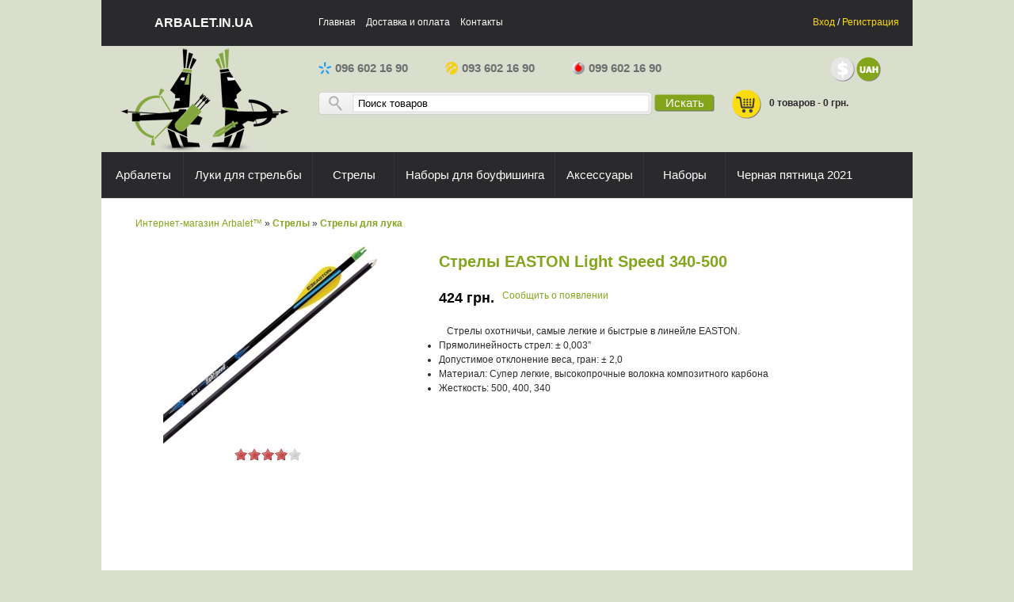

--- FILE ---
content_type: text/html; charset=UTF-8
request_url: https://arbalet.in.ua/product/streli-easton-light-speed-340-500.html
body_size: 7723
content:
<!DOCTYPE html>
<html lang="ru">
<head>
	<link rel="stylesheet" type="text/css" href="/assets/419f12c3/jquery.fancybox-1.3.4.css" />
<link rel="stylesheet" type="text/css" href="/assets/4e2df945/rating/jquery.rating.css" />
<link rel="stylesheet" type="text/css" href="/assets/ac419c5d/jquery.jgrowl.css" />
<link rel="stylesheet" type="text/css" href="/themes/arbalet/assets/css/menu.css" media="screen" />
<script type="text/javascript" src="/assets/4e2df945/jquery.min.js"></script>
<script type="text/javascript" src="/assets/4e2df945/jquery.metadata.js"></script>
<script type="text/javascript" src="/assets/4e2df945/jquery.rating.js"></script>
<script type="text/javascript" src="/assets/4e2df945/jquery.yiiactiveform.js"></script>
<script type="text/javascript" src="/assets/4e2df945/jui/js/jquery-ui.min.js"></script>
<script type="text/javascript" src="/assets/419f12c3/jquery.fancybox-1.3.4.pack.js"></script>
<script type="text/javascript" src="/assets/419f12c3/jquery.mousewheel-3.0.4.pack.js"></script>
<script type="text/javascript" src="/assets/ac419c5d/jquery.jgrowl.js"></script>
<title>Стрелы EASTON Light Speed 340-500 / Заказать можно в магазине Arbalet.in.ua ☎️(096) 602-16-90, ☎️(093) 602-16-90. Доставка по Украине</title>
    <meta charset="UTF-8"/>
    <meta name="viewport" content="width=device-width, maximum-scale=1.0, minimum-scale=1.0">
    <meta name="description" content="Стрелы EASTON Light Speed 340-500. Стрелы охотничьи, самые легкие и быстрые в линейле EASTON.Прямолинейность стрел: ± 0,003”Допустимое отклонение веса, гран: ± 2,0Материал: Супер легкие, высокопрочные волокна композитного карбонаЖесткость: 500, 400, 340">
	<meta name="keywords" content="Стрелы EASTON Light Speed 340-500, цена, купить, недорого, интернет-магазин, Арбалет, Киев, Украина">
        <link rel="canonical" href="https://arbalet.in.ua/product/streli-easton-light-speed-340-500.html">
    	<link rel="stylesheet" href="/themes/arbalet/assets/css/reset.css">
	<link rel="stylesheet" href="/themes/arbalet/assets/css/style.css">
	<link rel="stylesheet" href="/themes/arbalet/assets/css/catalog.css">
	<link rel="stylesheet" href="/themes/arbalet/assets/css/forms.css">
	<link rel="stylesheet" href="/themes/arbalet/assets/js/jqueryui/css/custom-theme/jquery-ui-1.8.19.custom.css">

	<script type="text/javascript" src="/themes/arbalet/assets/js/common.js"></script>
                <script async src="https://www.googletagmanager.com/gtag/js?id=UA-11476095-2"></script>
        <script type="text/javascript" src="/themes/arbalet/assets/js/gtag.js"></script>
        <script>(function(w,d,s,l,i){w[l]=w[l]||[];w[l].push({'gtm.start':
                    new Date().getTime(),event:'gtm.js'});var f=d.getElementsByTagName(s)[0],
                j=d.createElement(s),dl=l!='dataLayer'?'&l='+l:'';j.async=true;j.src=
                'https://www.googletagmanager.com/gtm.js?id='+i+dl;f.parentNode.insertBefore(j,f);
            })(window,document,'script','dataLayer','GTM-KZQXFJ7');</script>
        <script charset="UTF-8" src="//web.webpushs.com/js/push/6918a558560e6d180f95f42498f7436e_1.js" async></script>
</head>
<body>


<div id="header">
    <div class="menu_top">
        <button class="menu_toggle">
            <span></span><span></span><span></span>
        </button>
        <a href="https://arbalet.in.ua" class="domain">arbalet.in.ua</a>
        <div class="pages">
            <ul id="yw2">
<li><a href="/">Главная</a></li>
<li><a href="/page/dostavka-i-oplata">Доставка и оплата</a></li>
<li><a href="/page/kontakti">Контакты</a></li>
</ul>        </div>
                <div class="top_user_menu"></div>
                        <div id="auth" class="auth">
                <a class="light" href="/users/login">Вход</a>                /
                <a class="light" href="/users/register">Регистрация</a>            </div>
            
    </div>
    <div class="head_content">
        <div class="logo"><a href="/"><img id="logo" src="/themes/arbalet/assets/images/logo.png"></a></div>
        <div class="phones">
            <div class="phone_block">
                                <a class="phone" href="tel:+380966021690"><span class="mobo-kyivstar-16"></span>096 602 16 90</a>
                <a class="phone" href="tel:+380936021690"><span class="mobo-lifecell-16"></span>093 602 16 90</a>
                <a class="phone" href="tel:+380996021690"><span class="mobo-vodafone-16"></span>099 602 16 90</a>
                <div class="clear"></div>
            </div>
            <div class="search_box">
                <form action="/products/search" method="post">
<div style="display:none"><input type="hidden" value="71b726f2311a5c5b7c26cec1e889edd3675d0dac" name="YII_CSRF_TOKEN" /></div>                <input type="text" value="Поиск товаров" name="q" id="searchQuery">
                <button type="submit">Искать</button>
                </form>            </div>
        </div>
        <div class="cart">
            <div class="currencies">
                <a id="sw1" class="" href="#"><span class="icon31 cur1"></span></a><a id="sw2" class="active" href="#"><span class="icon31 cur2"></span></a>            </div>
            <div class="user_cart" id="cart">
                <a href="/cart" class="light"><span class="icon37 iconcart"></span>0 товаров - 0 грн.</a>            </div>
        </div>
    </div>
    <div class="menu_main">
        <ul class="drop" id="topnav">
<li><a href="/category/arbaleti"><span>Арбалеты</span></a></li>
<li class="parent"><a href="/category/luki"><span>Луки для стрельбы</span></a>
<ul>
<li><a href="/category/tradicionnie"><span>Традиционные</span></a></li>
<li><a href="/category/olimpiiskie"><span>Олимпийские луки</span></a></li>
<li class="last"><a href="/category/blochnie"><span>Блочные</span></a></li>
</ul>
</li>
<li class="parent"><a href="/category/streli"><span>Стрелы</span></a>
<ul>
<li><a href="/category/dlya-luka"><span>Стрелы для лука</span></a></li>
<li><a href="/category/dlya-arbaleta"><span>Стрелы для арбалета</span></a></li>
<li><a href="/category/komplektuyushie--dlya-strel"><span>Комплектующие для стрел</span></a></li>
<li class="last"><a href="/category/trubki"><span>Трубки для стрел</span></a></li>
</ul>
</li>
<li><a href="/category/ribalka-s-lukom-bowfishing"><span>Наборы для боуфишинга</span></a></li>
<li class="parent"><a href="/category/aksessuari"><span>Аксессуары</span></a>
<ul>
<li><a href="/category/priceli"><span>Прицелы для лука </span></a></li>
<li><a href="/category/aksessuari-dlya-arbaleta"><span>Аксессуары для арбалета</span></a></li>
<li><a href="/category/zashita"><span>Защита для стрельбы из лука</span></a></li>
<li><a href="/category/keisi-i-chehli"><span>Чехлы для лука</span></a></li>
<li><a href="/category/kolchani"><span>Колчаны для стрел</span></a></li>
<li><a href="/category/mishen"><span>Мишени для стрельбы из лука</span></a></li>
<li><a href="/category/obves-luka"><span>Обвес для лука</span></a></li>
<li><a href="/category/relizi"><span>Релизы для луков</span></a></li>
<li><a href="/category/tetivi"><span>Тетива для лука</span></a></li>
<li><a href="/category/uslugi"><span>Ремонт и обслуживание луков</span></a></li>
<li class="last"><a href="/category/suvenirnaya-produkciya"><span>Сувенирная продукция</span></a></li>
</ul>
</li>
<li><a href="/category/nabori"><span>Наборы</span></a></li>
<li class="last"><a href="/category/chernaya-pyatnica"><span>Черная пятница 2021</span></a></li>
</ul>    </div>
</div>

<div id="content">
	
	<div class="product" itemscope itemtype="http://schema.org/Product">
    <div class="content_line">
        <div class="breadcrumbs">
<a href="/">Интернет-магазин Arbalet™</a> &raquo; <span itemscope itemtype="http://data-vocabulary.org/Breadcrumb">
<a href="/category/streli" itemprop="url"><span itemprop="title">Стрелы</span></a></span> &raquo; <span itemscope itemtype="http://data-vocabulary.org/Breadcrumb">
<a href="/category/dlya-luka" itemprop="url"><span itemprop="title">Стрелы для лука</span></a></span></div>    </div>
    <div class="content_line">
        <div class="left product_images-wrapper">
            <div class="images product_images">
                <div class="image_row">
                    <div class="main">
                        <a class="thumbnail" rel="slides" itemprop="image" href="/uploads/product/74_-1949829055.jpg"><img src="/assets/productThumbs/340x250/74_-1949829055.jpg" alt="" /></a>                    </div>
                    <div class="stars">
                        <span id="rating_74">
<input id="rating_74_0" value="1" type="radio" name="rating_74" />
<input id="rating_74_1" value="2" type="radio" name="rating_74" />
<input id="rating_74_2" value="3" type="radio" name="rating_74" />
<input id="rating_74_3" value="4" checked="checked" type="radio" name="rating_74" />
<input id="rating_74_4" value="5" type="radio" name="rating_74" />
</span>                    </div>
                </div>
                <div class="additional">
                    <ul>
                                            </ul>
                </div>
            </div>
        </div>
        <div class="main_content">
            <form action="/cart/add" method="post">
<div style="display:none"><input type="hidden" value="71b726f2311a5c5b7c26cec1e889edd3675d0dac" name="YII_CSRF_TOKEN" /></div>            <div class="info">
                <h1 itemprop="name">Стрелы EASTON Light Speed 340-500</h1>
                <table class="configurations rc5">
	</table>
                <div class="errors" id="productErrors"></div>
                <div style="clear: both;font-size: 16px">
                                    </div>
                <div class="priceInfo" itemprop="offers" itemscope itemtype="http://schema.org/Offer">
                    <div class="price">
                        <span id="productPrice" itemprop="price" >424</span>
                        <span itemprop="priceCurrency" content="UAH">грн.</span>
                        <link itemprop="availability" href="http://schema.org/OutOfStock">
                    </div>
                    <div class="actions">
                        <input type="hidden" value="74" name="product_id" id="product_id" /><input type="hidden" value="0" name="use_configurations" id="use_configurations" /><input type="hidden" value="0" name="configurable_id" id="configurable_id" /><input type="hidden" value="1" name="quantity" id="quantity" /><a onclick="showNotifierPopup(74); return false;" href="#">Сообщить о появлении</a>                    </div>
                </div>
                <div class="desc"></div>
                <div class="desc" itemprop="description"><p style="padding-right:10px;padding-left:10px">Стрелы охотничьи, самые легкие и быстрые в линейле EASTON.</p><ul style="text-align:left"><li>Прямолинейность стрел:&nbsp;± 0,003”</li><li>Допустимое отклонение веса, гран:&nbsp;± 2,0</li><li>Материал:&nbsp;Супер легкие, высокопрочные волокна композитного карбона</li><li>Жесткость:&nbsp;500, 400, 340</li></ul>  
<iframe width="560" height="315" src="//www.youtube.com/embed/U6szVXtY4U8" frameborder="0"></iframe></div>
            </div>
            </form>        </div>
    </div>
    <div class="content_line"><div class="product_rec">
    <div class="title">
        Сопутствующие продукты (1)    </div>
    <div class="products_list">
                    <div class="product_block">
                <div class="image">
                    <a href="/product/mishen-na-distanciyu-do-30-metrov.html"><img src="/assets/productThumbs/190x150/403_289250454.jpeg" alt="" /></a>                </div>
                <div class="name">
                    <a href="/product/mishen-na-distanciyu-do-30-metrov.html">Мишень на дистанцию до 30 метров</a>                </div>
                <div class="price">
                                        10 грн.                </div>
                <div class="actions">
                    <form action="/cart/add" method="post">
<div style="display:none"><input type="hidden" value="71b726f2311a5c5b7c26cec1e889edd3675d0dac" name="YII_CSRF_TOKEN" /></div><input type="hidden" value="403" name="product_id" id="product_id" /><input type="hidden" value="0" name="use_configurations" id="use_configurations" /><input type="hidden" value="0" name="configurable_id" id="configurable_id" /><input type="hidden" value="1" name="quantity" id="quantity" /><input class="blue_button" type="submit" name="yt0" value="Купить" id="yt0" />                    </form>                </div>
            </div>
                <div class="clear"></div>
    </div>
    <div class="clear"></div>
</div><div class="clear"></div></div>    <div class="content_line tabs">
	<div id="tabs">
<ul>
<li><a href="#tabs_tab_0" title="tabs_tab_0">Характеристики</a></li>
<li><a href="#comments_tab" title="comments_tab">Отзывы (0)</a></li>
</ul>
<div id="tabs_tab_0"><table class="attributes"><tr><td>Материал древка</td><td>карбон</td></tr><tr><td>стрелы для</td><td>лука</td></tr><tr><td>Направление</td><td>для спорта , для охоты</td></tr><tr><td>Материал оперения</td><td>резина</td></tr><tr><td>Cоединение наконечника</td><td>резьбовое</td></tr></table></div>
<div id="comments_tab">
<div class="leave_comment" id="leave_comment">
	<h3>Оставить отзыв</h3>
	<div></div>
	<div class="form wide ">
	<form id="comment-create-form" action="//arbalet.in.ua/product/streli-easton-light-speed-340-500.html#comment-create-form" method="post">
<div style="display:none"><input type="hidden" value="71b726f2311a5c5b7c26cec1e889edd3675d0dac" name="YII_CSRF_TOKEN" /></div>
			<div class="row">
			<label for="Comment_name" class="required">Имя <span class="required">*</span></label>			<input name="Comment[name]" id="Comment_name" type="text" maxlength="50" />			<div class="errorMessage" id="Comment_name_em_" style="display:none"></div>		</div>

		<div class="row">
			<label for="Comment_email" class="required">Почта <span class="required">*</span></label>			<input name="Comment[email]" id="Comment_email" type="text" />			<div class="errorMessage" id="Comment_email_em_" style="display:none"></div>		</div>
	
        <div class="row" style="display: none;">
            <label for="Comment_title">Title</label>            <textarea rows="5" name="Comment[title]" id="Comment_title"></textarea>        </div>

		<div class="row">
			<label for="Comment_text" class="required">Комментарий <span class="required">*</span></label>			<textarea rows="5" name="Comment[text]" id="Comment_text"></textarea>			<div class="errorMessage" id="Comment_text_em_" style="display:none"></div>		</div>

				<div class="row verify">
            <label for="Comment_verifyCode">Проверка</label>                                        <img id="yw1" src="/product/captcha?v=697846455367c" alt="" />                <br/>
                <label class="empty-label">&nbsp;</label>
                <input name="Comment[verifyCode]" id="Comment_verifyCode" type="text" />			            <div class="errorMessage" id="Comment_verifyCode_em_" style="display:none"></div>		</div>
		
		<div class="row buttons">
			<input type="submit" name="yt1" value="Отправить" />		</div>

	</form><!-- /form -->
	</div>
</div></div>
</div>
    </div>
</div>
</div><!-- content end -->

<div style="clear:both;"></div>


<div id="footer">
	<div class="centered">
		<div class="left">
            Профессиональный магазин луков и арбалетов <br>Арбалет ™ интернет магазин, 2009-2026 <br>
            <span>
				Широкий выбор арбалетов, луков и стрел к ним, <br>а так же аксессуаров.
                <br>
                Купить арбалет и лук в городах: Киев, Харьков,<br>
                Днепропетровск, Одесса, Львов, Симферополь, Кировоград,
                Житомир, Запорожье, Кривой Рог, Мариуполь,
                Николаев, Полтава, Сумы, Херсон, Чернигов.
            </span>
		</div>

		<div class="middle">
			<ul id="yw3">
<li><a href="/page/dostavka-i-oplata">Доставка и оплата</a></li>
<li><a href="/page/kontakti">Контакты</a></li>
<li><a href="/news">Новости</a></li>
<li><a href="/stati">Полезные статьи</a></li>
</ul>		</div>
		<div class="right">
			Контактная информация
			<br/>
            (099) <span class="big_text">602-16-90</span><br>
            (096) <span class="big_text">602-16-90</span><br>
            (093) <span class="big_text">602-16-90</span><br>
                        Skype: arbalet.shop<br>
            E-mail: shop@arbalet.in.ua
        </div>
        <a href="/cart" class="cart_link ag_float_cart">
            <span class="cart_link-icon icon37 iconcart"></span>
            <span class="cart_link-goods ag_float_cart_info" style="display: none" >
                <span class="cart_link-items">0 товаров</span>
                <span class="cart_link-price">0 грн.</span>
            </span>
        </a>
	</div>
</div>
<!-- Yandex.Metrika counter -->
<script type="text/javascript">
    (function (d, w, c) {
        (w[c] = w[c] || []).push(function() {
            try {
                w.yaCounter23499412 = new Ya.Metrika({id:23499412,
                    webvisor:true,
                    clickmap:true,
                    trackLinks:true,
                    accurateTrackBounce:true});
            } catch(e) { }
        });

        var n = d.getElementsByTagName("script")[0],
            s = d.createElement("script"),
            f = function () { n.parentNode.insertBefore(s, n); };
        s.type = "text/javascript";
        s.async = true;
        s.src = (d.location.protocol == "https:" ? "https:" : "http:") + "//mc.yandex.ru/metrika/watch.js";

        if (w.opera == "[object Opera]") {
            d.addEventListener("DOMContentLoaded", f, false);
        } else { f(); }
    })(document, window, "yandex_metrika_callbacks");
</script>
<noscript><div><img src="//mc.yandex.ru/watch/23499412" style="position:absolute; left:-9999px;" alt="" /></div></noscript>
<!-- /Yandex.Metrika counter -->
<script type="text/javascript" src="/assets/737691a4/product.view.js"></script>
<script type="text/javascript" src="/assets/737691a4/product.view.configurations.js"></script>
<script type="text/javascript">
/*<![CDATA[*/

			var jsVariantsData = [];
		
jQuery(function($) {

			$('a.thumbnail').fancybox([]);
		
jQuery('#rating_74 > input').rating({'required':true,'callback':function(){rateProduct(74)}});
jQuery('body').on('click','#yt0',function(){jQuery.ajax({'id':'addProduct403','dataType':'json','success':function(data, textStatus, jqXHR){processCartResponseFromList(data, textStatus, jqXHR, "https://arbalet.in.ua/product/mishen-na-distanciyu-do-30-metrov.html")},'type':'POST','url':'/cart/add','cache':false,'data':jQuery(this).parents("form").serialize()});return false;});

jQuery(document).on('click', '#yw1', function(){
	jQuery.ajax({
		url: "\/product\/captcha?refresh=1",
		dataType: 'json',
		cache: false,
		success: function(data) {
			jQuery('#yw1').attr('src', data['url']);
			jQuery('body').data('captcha.hash', [data['hash1'], data['hash2']]);
		}
	});
	return false;
});

jQuery('#comment-create-form').yiiactiveform({'attributes':[{'id':'Comment_name','inputID':'Comment_name','errorID':'Comment_name_em_','model':'Comment','name':'name','enableAjaxValidation':false,'clientValidation':function(value, messages, attribute) {

if(jQuery.trim(value)=='') {
	messages.push("\u041d\u0435\u043e\u0431\u0445\u043e\u0434\u0438\u043c\u043e \u0437\u0430\u043f\u043e\u043b\u043d\u0438\u0442\u044c \u043f\u043e\u043b\u0435 \u0418\u043c\u044f.");
}


if(jQuery.trim(value)!='') {
	
if(value.length>50) {
	messages.push("\u0418\u043c\u044f \u0441\u043b\u0438\u0448\u043a\u043e\u043c \u0434\u043b\u0438\u043d\u043d\u044b\u0439 (\u041c\u0430\u043a\u0441\u0438\u043c\u0443\u043c: 50 \u0441\u0438\u043c\u0432.).");
}

}

}},{'id':'Comment_email','inputID':'Comment_email','errorID':'Comment_email_em_','model':'Comment','name':'email','enableAjaxValidation':false,'clientValidation':function(value, messages, attribute) {

if(jQuery.trim(value)=='') {
	messages.push("\u041d\u0435\u043e\u0431\u0445\u043e\u0434\u0438\u043c\u043e \u0437\u0430\u043f\u043e\u043b\u043d\u0438\u0442\u044c \u043f\u043e\u043b\u0435 \u041f\u043e\u0447\u0442\u0430.");
}



if(jQuery.trim(value)!='' && !value.match(/^[a-zA-Z0-9!#$%&'*+\/=?^_`{|}~-]+(?:\.[a-zA-Z0-9!#$%&'*+\/=?^_`{|}~-]+)*@(?:[a-zA-Z0-9](?:[a-zA-Z0-9-]*[a-zA-Z0-9])?\.)+[a-zA-Z0-9](?:[a-zA-Z0-9-]*[a-zA-Z0-9])?$/)) {
	messages.push("\u041f\u043e\u0447\u0442\u0430 \u043d\u0435 \u044f\u0432\u043b\u044f\u0435\u0442\u0441\u044f \u043f\u0440\u0430\u0432\u0438\u043b\u044c\u043d\u044b\u043c E-Mail \u0430\u0434\u0440\u0435\u0441\u043e\u043c.");
}

}},{'id':'Comment_text','inputID':'Comment_text','errorID':'Comment_text_em_','model':'Comment','name':'text','enableAjaxValidation':false,'clientValidation':function(value, messages, attribute) {

if(jQuery.trim(value)=='') {
	messages.push("\u041d\u0435\u043e\u0431\u0445\u043e\u0434\u0438\u043c\u043e \u0437\u0430\u043f\u043e\u043b\u043d\u0438\u0442\u044c \u043f\u043e\u043b\u0435 \u041a\u043e\u043c\u043c\u0435\u043d\u0442\u0430\u0440\u0438\u0439.");
}

}},{'id':'Comment_verifyCode','inputID':'Comment_verifyCode','errorID':'Comment_verifyCode_em_','model':'Comment','name':'verifyCode','enableAjaxValidation':false,'clientValidation':function(value, messages, attribute) {

var hash = jQuery('body').data('captcha.hash');
if (hash == null)
	hash = 634;
else
	hash = hash[1];
for(var i=value.length-1, h=0; i >= 0; --i) h+=value.toLowerCase().charCodeAt(i);
if(h != hash) {
	messages.push("\u041d\u0435\u043f\u0440\u0430\u0432\u0438\u043b\u044c\u043d\u044b\u0439 \u043a\u043e\u0434 \u043f\u0440\u043e\u0432\u0435\u0440\u043a\u0438.");
}

}}]});
jQuery('#tabs').tabs([]);

			$(function() {
				var anchor = $(document).attr("location").hash;
				var result = $("#tabs").find(anchor).parents(".ui-tabs-panel");
				if($(result).length)
				{
					$("#tabs").tabs("select", "#"+$(result).attr("id"));
				}
			});
		
jQuery('body').on('click','#sw1',function(){jQuery.ajax({'success':function(){window.location.reload(true)},'url':'/store/ajax/activateCurrency/1','cache':false});return false;});
jQuery('body').on('click','#sw2',function(){jQuery.ajax({'success':function(){window.location.reload(true)},'url':'/store/ajax/activateCurrency/2','cache':false});return false;});
  $("#topnav li").hover(
    function () {
      if ($(this).hasClass("parent")) {
        $(this).addClass("over");
      }
    },
    function () {
      $(this).removeClass("over");
    }
  );
  $("#nav li").hover(
    function () {
      if ($(this).hasClass("parent")) {
        $(this).addClass("over");
      }
    },
    function () {
      $(this).removeClass("over");
    }
  );

});
/*]]>*/
</script>
</body>
</html>

--- FILE ---
content_type: text/css
request_url: https://arbalet.in.ua/themes/arbalet/assets/css/menu.css
body_size: 470
content:
@charset "utf-8";

li.over ul{
    position: absolute;
    padding: 0;
    background-color: #2A2A2D;
    background-image: url(../images/white_arrow_down_menu.png);
    background-repeat: no-repeat;
    background-position: top;
    width: 200px;
    z-index: 5;

}

li.over ul li{
    display: block;
    list-style:none inside none;
    width: auto;
}

li.over ul li a {
    display: block;
    text-decoration: none;
    padding: 0;
    margin: 0;
}



--- FILE ---
content_type: text/plain
request_url: https://www.google-analytics.com/j/collect?v=1&_v=j102&a=1630541419&t=pageview&_s=1&dl=https%3A%2F%2Farbalet.in.ua%2Fproduct%2Fstreli-easton-light-speed-340-500.html&ul=en-us%40posix&dt=%D0%A1%D1%82%D1%80%D0%B5%D0%BB%D1%8B%20EASTON%20Light%20Speed%20340-500%20%2F%20%D0%97%D0%B0%D0%BA%D0%B0%D0%B7%D0%B0%D1%82%D1%8C%20%D0%BC%D0%BE%D0%B6%D0%BD%D0%BE%20%D0%B2%20%D0%BC%D0%B0%D0%B3%D0%B0%D0%B7%D0%B8%D0%BD%D0%B5%20Arbalet.in.ua%20%E2%98%8E%EF%B8%8F(096)%20602-16-90%2C%20%E2%98%8E%EF%B8%8F(093)%20602-16-90.%20%D0%94%D0%BE%D1%81%D1%82%D0%B0%D0%B2%D0%BA%D0%B0%20%D0%BF%D0%BE%20%D0%A3%D0%BA%D1%80%D0%B0%D0%B8%D0%BD%D0%B5&sr=1280x720&vp=1280x720&_u=YADAAUABAAAAACAAI~&jid=1566176147&gjid=438545313&cid=626279560.1769489993&tid=UA-11476095-9&_gid=538414829.1769489993&_r=1&_slc=1&gtm=45He61n1n81KZQXFJ7v853342429za200zd853342429&gcd=13l3l3l3l1l1&dma=0&tag_exp=103116026~103200004~104527907~104528501~104684208~104684211~105391253~115938466~115938468~116185181~116185182~116682876~116992598~117041588~117223559&z=1320129998
body_size: -450
content:
2,cG-C7HTNRYSY6